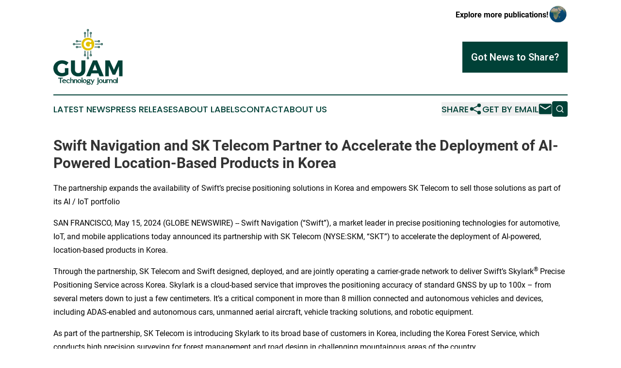

--- FILE ---
content_type: text/html;charset=utf-8
request_url: https://www.guamtechnologyjournal.com/article/711784569-swift-navigation-and-sk-telecom-partner-to-accelerate-the-deployment-of-ai-powered-location-based-products-in-korea
body_size: 7494
content:
<!DOCTYPE html>
<html lang="en">
<head>
  <title>Swift Navigation and SK Telecom Partner to Accelerate the Deployment of AI-Powered Location-Based Products in Korea | Guam Technology Journal</title>
  <meta charset="utf-8">
  <meta name="viewport" content="width=device-width, initial-scale=1">
    <meta name="description" content="Guam Technology Journal is an online news publication focusing on science &amp; technology in the Guam: Get your science and technology news from Guam">
    <link rel="icon" href="https://cdn.newsmatics.com/agp/sites/guamtechnologyjournal-favicon-1.png" type="image/png">
  <meta name="csrf-token" content="shikawIXps_Fjx2BrMpuAdQwBw5SHBxEGxhPDPpSgTs=">
  <meta name="csrf-param" content="authenticity_token">
  <link href="/css/styles.min.css?v1d0b8e25eaccc1ca72b30a2f13195adabfa54991" rel="stylesheet" data-turbo-track="reload">
  <link rel="stylesheet" href="/plugins/vanilla-cookieconsent/cookieconsent.css?v1d0b8e25eaccc1ca72b30a2f13195adabfa54991">
  
<style type="text/css">
    :root {
        --color-primary-background: rgba(0, 65, 55, 0.3);
        --color-primary: #004137;
        --color-secondary: #887402;
    }
</style>

  <script type="importmap">
    {
      "imports": {
          "adController": "/js/controllers/adController.js?v1d0b8e25eaccc1ca72b30a2f13195adabfa54991",
          "alertDialog": "/js/controllers/alertDialog.js?v1d0b8e25eaccc1ca72b30a2f13195adabfa54991",
          "articleListController": "/js/controllers/articleListController.js?v1d0b8e25eaccc1ca72b30a2f13195adabfa54991",
          "dialog": "/js/controllers/dialog.js?v1d0b8e25eaccc1ca72b30a2f13195adabfa54991",
          "flashMessage": "/js/controllers/flashMessage.js?v1d0b8e25eaccc1ca72b30a2f13195adabfa54991",
          "gptAdController": "/js/controllers/gptAdController.js?v1d0b8e25eaccc1ca72b30a2f13195adabfa54991",
          "hamburgerController": "/js/controllers/hamburgerController.js?v1d0b8e25eaccc1ca72b30a2f13195adabfa54991",
          "labelsDescription": "/js/controllers/labelsDescription.js?v1d0b8e25eaccc1ca72b30a2f13195adabfa54991",
          "searchController": "/js/controllers/searchController.js?v1d0b8e25eaccc1ca72b30a2f13195adabfa54991",
          "videoController": "/js/controllers/videoController.js?v1d0b8e25eaccc1ca72b30a2f13195adabfa54991",
          "navigationController": "/js/controllers/navigationController.js?v1d0b8e25eaccc1ca72b30a2f13195adabfa54991"          
      }
    }
  </script>
  <script>
      (function(w,d,s,l,i){w[l]=w[l]||[];w[l].push({'gtm.start':
      new Date().getTime(),event:'gtm.js'});var f=d.getElementsByTagName(s)[0],
      j=d.createElement(s),dl=l!='dataLayer'?'&l='+l:'';j.async=true;
      j.src='https://www.googletagmanager.com/gtm.js?id='+i+dl;
      f.parentNode.insertBefore(j,f);
      })(window,document,'script','dataLayer','GTM-KGCXW2X');
  </script>

  <script>
    window.dataLayer.push({
      'cookie_settings': 'delta'
    });
  </script>
</head>
<body class="df-5 is-subpage">
<noscript>
  <iframe src="https://www.googletagmanager.com/ns.html?id=GTM-KGCXW2X"
          height="0" width="0" style="display:none;visibility:hidden"></iframe>
</noscript>
<div class="layout">

  <!-- Top banner -->
  <div class="max-md:hidden w-full content universal-ribbon-inner flex justify-end items-center">
    <a href="https://www.affinitygrouppublishing.com/" target="_blank" class="brands">
      <span class="font-bold text-black">Explore more publications!</span>
      <div>
        <img src="/images/globe.png" height="40" width="40" class="icon-globe"/>
      </div>
    </a>
  </div>
  <header data-controller="hamburger">
  <div class="content">
    <div class="header-top">
      <div class="flex gap-2 masthead-container justify-between items-center">
        <div class="mr-4 logo-container">
          <a href="/">
              <img src="https://cdn.newsmatics.com/agp/sites/guamtechnologyjournal-logo-1.svg" alt="Guam Technology Journal"
                class="max-md:!h-[60px] lg:!max-h-[115px]" height="557584"
                width="auto" />
          </a>
        </div>
        <button class="hamburger relative w-8 h-6">
          <span aria-hidden="true"
            class="block absolute h-[2px] w-9 bg-[--color-primary] transform transition duration-500 ease-in-out -translate-y-[15px]"></span>
          <span aria-hidden="true"
            class="block absolute h-[2px] w-7 bg-[--color-primary] transform transition duration-500 ease-in-out translate-x-[7px]"></span>
          <span aria-hidden="true"
            class="block absolute h-[2px] w-9 bg-[--color-primary] transform transition duration-500 ease-in-out translate-y-[15px]"></span>
        </button>
        <a href="/submit-news" class="max-md:hidden button button-upload-content button-primary w-fit">
          <span>Got News to Share?</span>
        </a>
      </div>
      <!--  Screen size line  -->
      <div class="absolute bottom-0 -ml-[20px] w-screen h-[1px] bg-[--color-primary] z-50 md:hidden">
      </div>
    </div>
    <!-- Navigation bar -->
    <div class="navigation is-hidden-on-mobile" id="main-navigation">
      <div class="w-full md:hidden">
        <div data-controller="search" class="relative w-full">
  <div data-search-target="form" class="relative active">
    <form data-action="submit->search#performSearch" class="search-form">
      <input type="text" name="query" placeholder="Search..." data-search-target="input" class="search-input md:hidden" />
      <button type="button" data-action="click->search#toggle" data-search-target="icon" class="button-search">
        <img height="18" width="18" src="/images/search.svg" />
      </button>
    </form>
  </div>
</div>

      </div>
      <nav class="navigation-part">
          <a href="/latest-news" class="nav-link">
            Latest News
          </a>
          <a href="/press-releases" class="nav-link">
            Press Releases
          </a>
          <a href="/about-labels" class="nav-link">
            About Labels
          </a>
          <a href="/contact" class="nav-link">
            Contact
          </a>
          <a href="/about" class="nav-link">
            About Us
          </a>
      </nav>
      <div class="w-full md:w-auto md:justify-end">
        <div data-controller="navigation" class="header-actions hidden">
  <button class="nav-link flex gap-1 items-center" onclick="window.ShareDialog.openDialog()">
    <span data-navigation-target="text">
      Share
    </span>
    <span class="icon-share"></span>
  </button>
  <button onclick="window.AlertDialog.openDialog()" class="nav-link nav-link-email flex items-center gap-1.5">
    <span data-navigation-target="text">
      Get by Email
    </span>
    <span class="icon-mail"></span>
  </button>
  <div class="max-md:hidden">
    <div data-controller="search" class="relative w-full">
  <div data-search-target="form" class="relative active">
    <form data-action="submit->search#performSearch" class="search-form">
      <input type="text" name="query" placeholder="Search..." data-search-target="input" class="search-input md:hidden" />
      <button type="button" data-action="click->search#toggle" data-search-target="icon" class="button-search">
        <img height="18" width="18" src="/images/search.svg" />
      </button>
    </form>
  </div>
</div>

  </div>
</div>

      </div>
      <a href="/submit-news" class="md:hidden uppercase button button-upload-content button-primary w-fit">
        <span>Got News to Share?</span>
      </a>
      <a href="https://www.affinitygrouppublishing.com/" target="_blank" class="nav-link-agp">
        Explore more publications!
        <img src="/images/globe.png" height="35" width="35" />
      </a>
    </div>
  </div>
</header>

  <div id="main-content" class="content">
    <div id="flash-message"></div>
    <h1>Swift Navigation and SK Telecom Partner to Accelerate the Deployment of AI-Powered Location-Based Products in Korea</h1>
<div class="press-release">
  <h2>The partnership expands the availability of Swift&#x2019;s precise positioning solutions in Korea and empowers SK Telecom to sell those solutions as part of its AI / IoT portfolio</h2>
      <p align="left">SAN FRANCISCO, May  15, 2024  (GLOBE NEWSWIRE) -- Swift Navigation (&#x201C;Swift&#x201D;), a market leader in precise positioning technologies for automotive, IoT, and mobile applications today announced its partnership with SK Telecom (NYSE:SKM, &#x201C;SKT&#x201D;) to accelerate the deployment of AI-powered, location-based products in Korea.<br></p>  <p>Through the partnership, SK Telecom and Swift designed, deployed, and are jointly operating a carrier-grade network to deliver Swift&#x2019;s Skylark<sup>&#xAE;</sup> Precise Positioning Service across Korea. Skylark is a cloud-based service that improves the positioning accuracy of standard GNSS by up to 100x &#x2013; from several meters down to just a few centimeters. It&#x2019;s a critical component in more than 8 million connected and autonomous vehicles and devices, including ADAS-enabled and autonomous cars, unmanned aerial aircraft, vehicle tracking solutions, and robotic equipment.</p>  <p>As part of the partnership, SK Telecom is introducing Skylark to its broad base of customers in Korea, including the Korea Forest Service, which conducts high precision surveying for forest management and road design in challenging mountainous areas of the country.</p>  <p>ISO-certified to meet the most stringent functional safety and cybersecurity standards for road vehicles, Skylark is a key enabler of autonomous driving and ADAS. For its 24-day, 8,000 km drive showcase across Korea, SK Telecom deployed Skylark in in-vehicle receivers and smartphones, maintaining lane-level positioning for more than 99% of the drive using the former and 92.61% in the latter on open roads, and, the in-vehicle devices maintained lane-level positioning integrity 99.99999% of the time. By comparison, standard GNSS maintained lane-level positioning for 60% and 34% of the drive, respectively.</p>  <p>&#x201C;SK Telecom shares our vision to build a safer and more productive future by changing the way we navigate the planet,&#x201D; said Holger Ippach, Executive Vice President of Product &amp; Marketing at Swift Navigation. &#x201C;Together our two companies offer a robust set of positioning solutions backed by real-world experience deploying mission-critical technology for some of the largest companies in the world. We are thrilled to have them as a partner.&#x201D;</p>  <p>&#x201C;SK Telecom is ready to provide precise GNSS positioning services for various mobility platforms including UAM, autonomous vehicles and smartphones by collaborating with Swift,&#x201D; said Takki Yu, VP and Head of Infra Tech Office at SK Telecom. &#x201C;We will continue our research to improve the services with AI technology and offer this innovative and high-integrity service to our customers in Korea.&#x201D;</p>  <p>Already available across North America, Europe, and other parts of Asia, Skylark underpins production deployments for more than 20 automotive OEMs and suppliers and thousands of other companies manufacturing robots and building innovative location-based products to improve safety and efficiency across industries. Skylark is backed by integrations with popular components from more than 20 chipset, module, and receiver makers and is highly configurable to meet a broad range of requirements for accuracy, coverage, data transmission, and power consumption &#x2014; all of which can vary greatly across industries.</p>  <p><strong>ABOUT SWIFT NAVIGATION</strong><br>Swift Navigation is changing the way we understand and navigate the planet. Swift&#x2019;s precise positioning solutions enable centimeter-level mapping, tracking, and navigation to unlock vehicle autonomy, industrial automation, and digital innovation across industries globally. Some of the largest companies in the world are leveraging Swift&#x2019;s technology to enable safer driving, deliver autonomous vehicles and equipment, optimize logistics, and unleash next-generation mobile applications for navigation, worker safety, and augmented reality, among others. Learn more at <a href="https://www.globenewswire.com/Tracker?data=[base64]" rel="nofollow" target="_blank"><u>https://www.swiftnav.com</u></a>.</p>  <p><strong>ABOUT SK TELECOM</strong><br>SK Telecom has been leading the growth of the mobile industry since 1984. Now, it is taking customer experience to new heights by extending beyond connectivity. By placing AI at the core of its business, SK Telecom is rapidly transforming into an AI company with a strong global presence. It is focusing on driving innovations in areas of AI Infrastructure, AI Transformation (AIX) and AI Service to deliver greater value for industry, society, and life. For more information, please contact skt_press@sk.com or visit our LinkedIn page&#xA0;<a href="https://www.globenewswire.com/Tracker?data=cbpI8GXPotDOytSz7W0PQiyhN42ENvOwqH2kCPitKEPDU9rTHrDscsj23t74SRsaKFI7xmYhn8wWPm_V2VRe23cvVYNRx301-tP9l0hKpQDgnxeDDGY_QecR31ZcTJK0jez4hdVTcn5BhQHUJYnUwQ==" rel="nofollow" target="_blank"><u>www.linkedin.com/company/sk-telecom</u></a>.</p>  <p><br></p>  <p>A video accompanying this announcement is available at&#xA0;<a href="https://www.globenewswire.com/Tracker?data=[base64]" rel="nofollow" target="_blank">https://www.globenewswire.com/NewsRoom/AttachmentNg/c3a3b564-8385-4374-a6d2-05b9c75e09da</a></p>  <p><br></p> <img class="__GNW8366DE3E__IMG" src="https://www.globenewswire.com/newsroom/ti?nf=OTExODAxOCM2MjUzMTI1IzIxOTM4NTI="> <br><img src="https://ml.globenewswire.com/media/N2FlZThjNjAtMWU0Mi00M2MwLWE3NDctNjdjZjEyMGNiMmMyLTEyMDU0MDU=/tiny/Swift-Navigation.png" referrerpolicy="no-referrer-when-downgrade"><pre>press@swiftnav.com</pre>
<p><a href="https://www.globenewswire.com/NewsRoom/AttachmentNg/0e8f8ce4-61dd-4821-9b5e-56e384042bb5" rel="nofollow"><img src="https://ml.globenewswire.com/media/0e8f8ce4-61dd-4821-9b5e-56e384042bb5/small/swiftnav-logo-horizontal-rgb-size1-jpg.jpg" border="0" width="150" height="84" alt="Primary Logo"></a></p>
    <p>
  Legal Disclaimer:
</p>
<p>
  EIN Presswire provides this news content "as is" without warranty of any kind. We do not accept any responsibility or liability
  for the accuracy, content, images, videos, licenses, completeness, legality, or reliability of the information contained in this
  article. If you have any complaints or copyright issues related to this article, kindly contact the author above.
</p>
<img class="prtr" src="https://www.einpresswire.com/tracking/article.gif?t=5&a=H_mnHMjaWx0djWUt&i=s5_uXNAvi77DIuaE" alt="">
</div>

  </div>
</div>
<footer class="footer footer-with-line">
  <div class="content flex flex-col">
    <p class="footer-text text-sm mb-4 order-2 lg:order-1">© 1995-2026 Newsmatics Inc. dba Affinity Group Publishing &amp; Guam Technology Journal. All Rights Reserved.</p>
    <div class="footer-nav lg:mt-2 mb-[30px] lg:mb-0 flex gap-7 flex-wrap justify-center order-1 lg:order-2">
        <a href="/about" class="footer-link">About</a>
        <a href="/archive" class="footer-link">Press Release Archive</a>
        <a href="/submit-news" class="footer-link">Submit Press Release</a>
        <a href="/legal/terms" class="footer-link">Terms &amp; Conditions</a>
        <a href="/legal/dmca" class="footer-link">Copyright/DMCA Policy</a>
        <a href="/legal/privacy" class="footer-link">Privacy Policy</a>
        <a href="/contact" class="footer-link">Contact</a>
    </div>
  </div>
</footer>
<div data-controller="dialog" data-dialog-url-value="/" data-action="click->dialog#clickOutside">
  <dialog
    class="modal-shadow fixed backdrop:bg-black/20 z-40 text-left bg-white rounded-full w-[350px] h-[350px] overflow-visible"
    data-dialog-target="modal"
  >
    <div class="text-center h-full flex items-center justify-center">
      <button data-action="click->dialog#close" type="button" class="modal-share-close-button">
        ✖
      </button>
      <div>
        <div class="mb-4">
          <h3 class="font-bold text-[28px] mb-3">Share us</h3>
          <span class="text-[14px]">on your social networks:</span>
        </div>
        <div class="flex gap-6 justify-center text-center">
          <a href="https://www.facebook.com/sharer.php?u=https://www.guamtechnologyjournal.com" class="flex flex-col items-center font-bold text-[#4a4a4a] text-sm" target="_blank">
            <span class="h-[55px] flex items-center">
              <img width="40px" src="/images/fb.png" alt="Facebook" class="mb-2">
            </span>
            <span class="text-[14px]">
              Facebook
            </span>
          </a>
          <a href="https://www.linkedin.com/sharing/share-offsite/?url=https://www.guamtechnologyjournal.com" class="flex flex-col items-center font-bold text-[#4a4a4a] text-sm" target="_blank">
            <span class="h-[55px] flex items-center">
              <img width="40px" height="40px" src="/images/linkedin.png" alt="LinkedIn" class="mb-2">
            </span>
            <span class="text-[14px]">
            LinkedIn
            </span>
          </a>
        </div>
      </div>
    </div>
  </dialog>
</div>

<div data-controller="alert-dialog" data-action="click->alert-dialog#clickOutside">
  <dialog
    class="fixed backdrop:bg-black/20 modal-shadow z-40 text-left bg-white rounded-full w-full max-w-[450px] aspect-square overflow-visible"
    data-alert-dialog-target="modal">
    <div class="flex items-center text-center -mt-4 h-full flex-1 p-8 md:p-12">
      <button data-action="click->alert-dialog#close" type="button" class="modal-close-button">
        ✖
      </button>
      <div class="w-full" data-alert-dialog-target="subscribeForm">
        <img class="w-8 mx-auto mb-4" src="/images/agps.svg" alt="AGPs" />
        <p class="md:text-lg">Get the latest news on this topic.</p>
        <h3 class="dialog-title mt-4">SIGN UP FOR FREE TODAY</h3>
        <form data-action="submit->alert-dialog#submit" method="POST" action="/alerts">
  <input type="hidden" name="authenticity_token" value="shikawIXps_Fjx2BrMpuAdQwBw5SHBxEGxhPDPpSgTs=">

  <input data-alert-dialog-target="fullnameInput" type="text" name="fullname" id="fullname" autocomplete="off" tabindex="-1">
  <label>
    <input data-alert-dialog-target="emailInput" placeholder="Email address" name="email" type="email"
      value=""
      class="rounded-xs mb-2 block w-full bg-white px-4 py-2 text-gray-900 border-[1px] border-solid border-gray-600 focus:border-2 focus:border-gray-800 placeholder:text-gray-400"
      required>
  </label>
  <div class="text-red-400 text-sm" data-alert-dialog-target="errorMessage"></div>

  <input data-alert-dialog-target="timestampInput" type="hidden" name="timestamp" value="1768489635" autocomplete="off" tabindex="-1">

  <input type="submit" value="Sign Up"
    class="!rounded-[3px] w-full mt-2 mb-4 bg-primary px-5 py-2 leading-5 font-semibold text-white hover:color-primary/75 cursor-pointer">
</form>
<a data-action="click->alert-dialog#close" class="text-black underline hover:no-underline inline-block mb-4" href="#">No Thanks</a>
<p class="text-[15px] leading-[22px]">
  By signing to this email alert, you<br /> agree to our
  <a href="/legal/terms" class="underline text-primary hover:no-underline" target="_blank">Terms & Conditions</a>
</p>

      </div>
      <div data-alert-dialog-target="checkEmail" class="hidden">
        <img class="inline-block w-9" src="/images/envelope.svg" />
        <h3 class="dialog-title">Check Your Email</h3>
        <p class="text-lg mb-12">We sent a one-time activation link to <b data-alert-dialog-target="userEmail"></b>.
          Just click on the link to
          continue.</p>
        <p class="text-lg">If you don't see the email in your inbox, check your spam folder or <a
            class="underline text-primary hover:no-underline" data-action="click->alert-dialog#showForm" href="#">try
            again</a>
        </p>
      </div>

      <!-- activated -->
      <div data-alert-dialog-target="activated" class="hidden">
        <img class="w-8 mx-auto mb-4" src="/images/agps.svg" alt="AGPs" />
        <h3 class="dialog-title">SUCCESS</h3>
        <p class="text-lg">You have successfully confirmed your email and are subscribed to <b>
            Guam Technology Journal
          </b> daily
          news alert.</p>
      </div>
      <!-- alreadyActivated -->
      <div data-alert-dialog-target="alreadyActivated" class="hidden">
        <img class="w-8 mx-auto mb-4" src="/images/agps.svg" alt="AGPs" />
        <h3 class="dialog-title">Alert was already activated</h3>
        <p class="text-lg">It looks like you have already confirmed and are receiving the <b>
            Guam Technology Journal
          </b> daily news
          alert.</p>
      </div>
      <!-- activateErrorMessage -->
      <div data-alert-dialog-target="activateErrorMessage" class="hidden">
        <img class="w-8 mx-auto mb-4" src="/images/agps.svg" alt="AGPs" />
        <h3 class="dialog-title">Oops!</h3>
        <p class="text-lg mb-4">It looks like something went wrong. Please try again.</p>
        <form data-action="submit->alert-dialog#submit" method="POST" action="/alerts">
  <input type="hidden" name="authenticity_token" value="shikawIXps_Fjx2BrMpuAdQwBw5SHBxEGxhPDPpSgTs=">

  <input data-alert-dialog-target="fullnameInput" type="text" name="fullname" id="fullname" autocomplete="off" tabindex="-1">
  <label>
    <input data-alert-dialog-target="emailInput" placeholder="Email address" name="email" type="email"
      value=""
      class="rounded-xs mb-2 block w-full bg-white px-4 py-2 text-gray-900 border-[1px] border-solid border-gray-600 focus:border-2 focus:border-gray-800 placeholder:text-gray-400"
      required>
  </label>
  <div class="text-red-400 text-sm" data-alert-dialog-target="errorMessage"></div>

  <input data-alert-dialog-target="timestampInput" type="hidden" name="timestamp" value="1768489635" autocomplete="off" tabindex="-1">

  <input type="submit" value="Sign Up"
    class="!rounded-[3px] w-full mt-2 mb-4 bg-primary px-5 py-2 leading-5 font-semibold text-white hover:color-primary/75 cursor-pointer">
</form>
<a data-action="click->alert-dialog#close" class="text-black underline hover:no-underline inline-block mb-4" href="#">No Thanks</a>
<p class="text-[15px] leading-[22px]">
  By signing to this email alert, you<br /> agree to our
  <a href="/legal/terms" class="underline text-primary hover:no-underline" target="_blank">Terms & Conditions</a>
</p>

      </div>

      <!-- deactivated -->
      <div data-alert-dialog-target="deactivated" class="hidden">
        <img class="w-8 mx-auto mb-4" src="/images/agps.svg" alt="AGPs" />
        <h3 class="dialog-title">You are Unsubscribed!</h3>
        <p class="text-lg">You are no longer receiving the <b>
            Guam Technology Journal
          </b>daily news alert.</p>
      </div>
      <!-- alreadyDeactivated -->
      <div data-alert-dialog-target="alreadyDeactivated" class="hidden">
        <img class="w-8 mx-auto mb-4" src="/images/agps.svg" alt="AGPs" />
        <h3 class="dialog-title">You have already unsubscribed!</h3>
        <p class="text-lg">You are no longer receiving the <b>
            Guam Technology Journal
          </b> daily news alert.</p>
      </div>
      <!-- deactivateErrorMessage -->
      <div data-alert-dialog-target="deactivateErrorMessage" class="hidden">
        <img class="w-8 mx-auto mb-4" src="/images/agps.svg" alt="AGPs" />
        <h3 class="dialog-title">Oops!</h3>
        <p class="text-lg">Try clicking the Unsubscribe link in the email again and if it still doesn't work, <a
            href="/contact">contact us</a></p>
      </div>
    </div>
  </dialog>
</div>

<script src="/plugins/vanilla-cookieconsent/cookieconsent.umd.js?v1d0b8e25eaccc1ca72b30a2f13195adabfa54991"></script>
  <script src="/js/cookieconsent.js?v1d0b8e25eaccc1ca72b30a2f13195adabfa54991"></script>

<script type="module" src="/js/app.js?v1d0b8e25eaccc1ca72b30a2f13195adabfa54991"></script>
</body>
</html>


--- FILE ---
content_type: image/svg+xml
request_url: https://cdn.newsmatics.com/agp/sites/guamtechnologyjournal-logo-1.svg
body_size: 23369
content:
<?xml version="1.0" encoding="UTF-8" standalone="no"?>
<svg
   xmlns:dc="http://purl.org/dc/elements/1.1/"
   xmlns:cc="http://creativecommons.org/ns#"
   xmlns:rdf="http://www.w3.org/1999/02/22-rdf-syntax-ns#"
   xmlns:svg="http://www.w3.org/2000/svg"
   xmlns="http://www.w3.org/2000/svg"
   xml:space="preserve"
   width="6.9477835in"
   height="5.5758414in"
   version="1.0"
   shape-rendering="geometricPrecision"
   text-rendering="geometricPrecision"
   image-rendering="optimizeQuality"
   fill-rule="evenodd"
   clip-rule="evenodd"
   viewBox="0 0 694778.96 557584.13"
   id="svg18"><metadata
   id="metadata24"><rdf:RDF><cc:Work
       rdf:about=""><dc:format>image/svg+xml</dc:format><dc:type
         rdf:resource="http://purl.org/dc/dcmitype/StillImage" /></cc:Work></rdf:RDF></metadata><defs
   id="defs22" />
 <g
   id="Layer_x0020_1"
   transform="translate(-238298,-36978.413)">
  <metadata
   id="CorelCorpID_0Corel-Layer" />
  <path
   fill="#004137"
   d="m 588157,57596 v 58661 c -1078,-48 -2161,-76 -3251,-76 -1089,0 -2173,28 -3250,76 V 57596 c -4244,-1370 -7314,-5353 -7314,-10053 0,-5835 4730,-10565 10564,-10565 5835,0 10564,4730 10564,10565 0,4700 -3069,8683 -7313,10053 z M 454999,184754 h 58160 c -47,1077 -76,2161 -76,3250 0,1090 29,2173 76,3251 h -58160 c -1371,4244 -5354,7314 -10054,7314 -5834,0 -10564,-4730 -10564,-10565 0,-5834 4730,-10564 10564,-10564 4700,0 8683,3070 10054,7314 z m 259815,0 h -58161 c 48,1077 77,2161 77,3250 0,1090 -29,2173 -77,3251 h 58161 c 1371,4244 5353,7314 10054,7314 5834,0 10564,-4730 10564,-10565 0,-5834 -4730,-10564 -10564,-10564 -4701,0 -8683,3070 -10054,7314 z m -29505,-29130 h -36279 c 1067,2109 2033,4278 2891,6501 h 33388 c 1371,4244 5354,7314 10054,7314 5834,0 10564,-4730 10564,-10565 0,-5835 -4730,-10564 -10564,-10564 -4700,0 -8683,3070 -10054,7314 z m 0,58259 h -33388 c -858,2223 -1824,4393 -2891,6502 h 36279 c 1371,4244 5354,7313 10054,7313 5834,0 10564,-4729 10564,-10564 0,-5834 -4730,-10564 -10564,-10564 -4700,0 -8683,3069 -10054,7313 z m 10054,-1187 c -2452,0 -4439,1987 -4439,4438 0,2451 1987,4438 4439,4438 2451,0 4438,-1987 4438,-4438 0,-2451 -1987,-4438 -4438,-4438 z m 0,-58260 c -2452,0 -4439,1987 -4439,4438 0,2451 1987,4439 4439,4439 2451,0 4438,-1988 4438,-4439 0,-2451 -1987,-4438 -4438,-4438 z m 29505,29130 c -2451,0 -4439,1987 -4439,4438 0,2451 1988,4439 4439,4439 2451,0 4438,-1988 4438,-4439 0,-2451 -1987,-4438 -4438,-4438 z M 484504,155624 h 36279 c -1067,2109 -2033,4278 -2892,6501 h -33387 c -1371,4244 -5354,7314 -10054,7314 -5835,0 -10564,-4730 -10564,-10565 0,-5835 4729,-10564 10564,-10564 4700,0 8683,3070 10054,7314 z m 0,58259 h 33387 c 859,2223 1825,4393 2892,6502 h -36279 c -1371,4244 -5354,7313 -10054,7313 -5835,0 -10564,-4729 -10564,-10564 0,-5834 4729,-10564 10564,-10564 4700,0 8683,3069 10054,7313 z m -10054,-1187 c 2452,0 4439,1987 4439,4438 0,2451 -1987,4438 -4439,4438 -2451,0 -4439,-1987 -4439,-4438 0,-2451 1988,-4438 4439,-4438 z m 0,-58260 c 2452,0 4439,1987 4439,4438 0,2451 -1987,4439 -4439,4439 -2451,0 -4439,-1988 -4439,-4439 0,-2451 1988,-4438 4439,-4438 z m -29505,29130 c 2451,0 4438,1987 4438,4438 0,2451 -1987,4439 -4438,4439 -2452,0 -4439,-1988 -4439,-4439 0,-2451 1987,-4438 4439,-4438 z m 143212,134846 v -58661 c -1078,48 -2161,77 -3251,77 -1089,0 -2173,-29 -3250,-77 v 58661 c -4244,1371 -7314,5353 -7314,10054 0,5834 4730,10564 10564,10564 5835,0 10564,-4730 10564,-10564 0,-4701 -3069,-8683 -7313,-10054 z m 29130,-29506 v -36778 c -2109,1067 -4279,2033 -6501,2891 v 33887 c -4244,1372 -7314,5354 -7314,10054 0,5835 4730,10564 10564,10564 5835,0 10564,-4729 10564,-10564 0,-4700 -3069,-8682 -7313,-10054 z m -58260,0 v -33887 c -2223,-858 -4392,-1824 -6501,-2891 v 36778 c -4244,1372 -7314,5354 -7314,10054 0,5835 4730,10564 10564,10564 5835,0 10565,-4729 10565,-10564 0,-4700 -3070,-8682 -7314,-10054 z m 1188,10054 c 0,-2451 -1987,-4438 -4439,-4438 -2451,0 -4438,1987 -4438,4438 0,2452 1987,4439 4438,4439 2452,0 4439,-1987 4439,-4439 z m 58260,0 c 0,-2451 -1987,-4438 -4439,-4438 -2451,0 -4438,1987 -4438,4438 0,2452 1987,4439 4438,4439 2452,0 4439,-1987 4439,-4439 z m -29130,29506 c 0,-2452 -1988,-4439 -4439,-4439 -2451,0 -4438,1987 -4438,4439 0,2451 1987,4438 4438,4438 2451,0 4439,-1987 4439,-4438 z M 617287,87102 v 36779 c -2109,-1068 -4279,-2033 -6501,-2892 V 87102 c -4244,-1371 -7314,-5354 -7314,-10054 0,-5835 4730,-10565 10564,-10565 5835,0 10564,4730 10564,10565 0,4700 -3069,8683 -7313,10054 z m -58260,0 v 33887 c -2223,859 -4392,1824 -6501,2892 V 87102 c -4244,-1371 -7314,-5354 -7314,-10054 0,-5835 4730,-10565 10564,-10565 5835,0 10565,4730 10565,10565 0,4700 -3070,8683 -7314,10054 z m 1188,-10054 c 0,2451 -1987,4438 -4439,4438 -2451,0 -4438,-1987 -4438,-4438 0,-2452 1987,-4439 4438,-4439 2452,0 4439,1987 4439,4439 z m 58260,0 c 0,2451 -1987,4438 -4439,4438 -2451,0 -4438,-1987 -4438,-4438 0,-2452 1987,-4439 4438,-4439 2452,0 4439,1987 4439,4439 z M 589345,47543 c 0,2451 -1988,4438 -4439,4438 -2451,0 -4438,-1987 -4438,-4438 0,-2452 1987,-4439 4438,-4439 2451,0 4439,1987 4439,4439 z"
   id="path3" />
 </g>
 <g
   id="Layer_x0020_2"
   transform="translate(-238298,-36978.413)">
  <metadata
   id="CorelCorpID_1Corel-Layer" />
  <path
   fill="#004137"
   d="m 354100,429022 v 41018 c -9517,4760 -19943,7707 -28100,7707 -26288,0 -46458,-20397 -46458,-47366 0,-26512 19942,-46909 46004,-46909 14731,0 30821,6571 42380,17222 l 22660,-27421 c -16316,-14503 -41243,-23569 -64812,-23569 -50084,0 -87476,34674 -87476,80677 0,46232 36487,81131 84755,81131 22209,0 48950,-8612 65946,-20622 v -61868 z m 205773,-77958 h -40113 v 92009 c 0,21528 -12918,34674 -31955,34674 -19262,0 -33086,-13146 -33086,-34674 v -92009 h -40338 v 92009 c 0,41924 28554,68439 73199,68439 44418,0 72293,-26515 72293,-68439 z m 129851,129401 11332,29234 h 43057 L 677259,351064 h -41471 l -68439,158635 h 41472 l 11558,-29234 z m -11785,-30593 h -45775 l 23114,-58696 z m 255138,59827 V 350838 h -44002 l -43020,94500 -43060,-94500 h -44151 v 158861 h 36033 V 406587 l 38034,87248 h 26287 l 38035,-87248 226,103112 z"
   id="path7" />
 </g>
 <g
   id="Layer_x0020_3"
   transform="translate(-238298,-36978.413)">
  <metadata
   id="CorelCorpID_2Corel-Layer" />
  <path
   fill="#e3c204"
   d="m 584906,123931 c 35387,0 64074,28686 64074,64073 0,35387 -28687,64074 -64074,64074 -35387,0 -64073,-28687 -64073,-64074 0,-35387 28686,-64073 64073,-64073 z m 18504,63243 v 21465 c -4981,2491 -10436,4033 -14706,4033 -13757,0 -24311,-10674 -24311,-24787 0,-13875 10436,-24548 24074,-24548 7709,0 16129,3439 22177,9013 l 11860,-14350 c -8539,-7590 -21585,-12334 -33918,-12334 -26210,0 -45778,18145 -45778,42219 0,24194 19094,42457 44354,42457 11623,0 25617,-4507 34512,-10792 v -32376 z"
   id="path11" />
 </g>
 <g
   id="Layer_x0020_4"
   transform="translate(-238298,-36978.413)">
  <metadata
   id="CorelCorpID_3Corel-Layer" />
  <path
   fill="#004137"
   d="m 287196,531358 v -5140 -1417 h 1416 42686 1416 v 1417 5140 1453 l -1455,-42 -16522,-487 v 43350 1417 h -1417 -6729 -1417 v -1417 -43350 l -16523,487 -1455,42 z m 52137,10100 c 2300,-901 4846,-1345 7628,-1334 h 10 c 2602,-11 5015,439 7232,1345 h 5 c 2222,909 4241,2279 6049,4103 l 5,4 c 1796,1782 3194,3752 4190,5901 997,2151 1593,4483 1786,6989 l 116,1521 h -1526 -6548 -21362 c 36,352 79,719 130,1091 289,1743 792,3272 1496,4587 689,1283 1587,2374 2686,3262 l -3,3 c 1127,881 2361,1559 3693,2029 1356,480 2814,750 4369,808 2018,68 3875,-111 5565,-533 1657,-415 3158,-1070 4493,-1958 l 1211,-808 770,1238 1781,2868 761,1225 -1241,739 c -2260,1343 -4717,2296 -7359,2858 -2620,558 -5425,728 -8403,512 h -11 c -2759,-225 -5289,-825 -7586,-1797 -2313,-981 -4377,-2341 -6185,-4071 -1823,-1752 -3193,-3720 -4105,-5892 -913,-2175 -1371,-4552 -1371,-7124 0,-2640 458,-5086 1375,-7335 919,-2251 2293,-4293 4118,-6117 l 3,3 c 1823,-1831 3905,-3206 6228,-4117 z m 9746,5278 c -1016,-377 -2100,-568 -3250,-568 l -370,11 v 2 l -689,59 v -2 c -979,137 -1887,419 -2716,847 -840,435 -1611,1030 -2307,1780 l -16,16 c -683,710 -1250,1552 -1690,2511 v 4 c -247,540 -460,1122 -634,1742 h 18168 c -294,-670 -630,-1295 -1006,-1873 -689,-1060 -1526,-1984 -2502,-2758 l -23,-23 c -935,-776 -1927,-1362 -2965,-1748 z m 31413,-4988 c 2327,-905 4877,-1359 7648,-1359 1426,0 2824,150 4188,441 1354,290 2681,734 3966,1320 h 4 c 1291,593 2484,1296 3573,2106 1094,814 2084,1735 2954,2753 l 1997,2336 h -3070 -7039 -635 l -427,-488 c -1008,-1152 -2152,-1968 -3423,-2439 h -5 c -1279,-474 -2715,-612 -4289,-411 v 2 c -1291,168 -2459,615 -3489,1330 h -6 c -1049,728 -1978,1752 -2780,3070 v 4 c -822,1337 -1387,2781 -1688,4323 v 7 c -305,1568 -348,3269 -127,5090 219,1756 673,3374 1353,4840 679,1469 1595,2808 2734,4005 1123,1141 2397,2043 3812,2691 1435,659 3033,1071 4779,1230 v -5 c 1989,176 3846,69 5566,-316 1705,-382 3309,-1050 4803,-2000 l 1181,-752 766,1184 1395,2158 734,1135 -1110,784 c -879,620 -1910,1179 -3083,1674 -1157,490 -2429,913 -3814,1266 l -27,5 c -1385,326 -2863,546 -4421,653 -1534,103 -3158,100 -4854,-12 v -2 c -771,-42 -1563,-140 -2365,-291 v -1 c -797,-148 -1611,-352 -2443,-606 l -2,7 c -793,-240 -1611,-547 -2438,-913 -795,-350 -1621,-773 -2473,-1258 l -16,-9 c -859,-503 -1662,-1048 -2399,-1628 l 1,-1 c -753,-591 -1458,-1231 -2104,-1904 l -32,-32 c -637,-705 -1234,-1511 -1783,-2409 l 3,-2 c -550,-893 -1049,-1863 -1493,-2896 l -11,-34 c -438,-1086 -770,-2227 -990,-3411 -218,-1187 -330,-2396 -330,-3624 h 6 c -39,-2674 391,-5145 1292,-7399 v -4 c 906,-2267 2286,-4310 4128,-6119 1849,-1814 3947,-3179 6283,-4089 z m 59256,35301 h -6135 -1416 v -1417 -20510 c 0,-1247 -126,-2347 -376,-3292 -240,-906 -591,-1678 -1051,-2308 l -6,-7 c -376,-522 -868,-968 -1467,-1333 -623,-380 -1373,-676 -2242,-878 v -2 c -394,-90 -813,-156 -1252,-187 -448,-32 -917,-32 -1405,2 h -23 c -413,21 -819,74 -1208,159 h -6 c -363,79 -707,188 -1027,323 l 2,1 c -1366,589 -2771,1829 -4207,3697 -675,911 -1186,1834 -1525,2758 -334,908 -509,1822 -520,2734 h 6 v 18843 1417 h -1417 -6134 -1417 v -1417 -51080 -1417 h 1417 6096 1336 l 74,1345 c 29,554 45,4548 45,11955 h -6 l 19,8317 c 442,-387 919,-761 1428,-1118 l -1,-1 c 857,-603 1691,-1113 2491,-1525 822,-422 1622,-748 2390,-973 v 3 c 1210,-382 2420,-644 3621,-779 1194,-133 2408,-146 3629,-39 v -1 c 985,58 1993,268 3010,626 988,347 1999,839 3020,1470 l 12,5 c 914,578 1736,1271 2457,2079 h 7 c 711,798 1327,1712 1836,2740 h -2 c 456,911 805,1989 1032,3221 218,1195 332,2523 332,3977 v 21195 1417 z m 36629,0 h -6096 -1417 v -1417 -20510 h 6 c -12,-1203 -150,-2286 -411,-3235 -247,-902 -610,-1689 -1085,-2360 l -12,-16 c -388,-527 -880,-972 -1469,-1331 h -6 c -624,-380 -1374,-674 -2242,-876 h -5 c -395,-94 -811,-158 -1235,-189 -435,-30 -892,-30 -1362,2 h -34 c -415,21 -821,74 -1211,159 h -7 c -368,79 -710,188 -1013,320 l -18,11 c -655,271 -1322,702 -1992,1282 -713,615 -1436,1407 -2167,2365 l -3,-2 c -676,900 -1187,1820 -1526,2750 -334,916 -509,1848 -521,2787 h 7 v 18843 1417 h -1417 -6097 -1416 v -1417 -33141 -1417 h 1416 6097 1417 v 1417 2273 c 443,-391 920,-766 1431,-1123 v -2 c 837,-596 1656,-1107 2455,-1524 825,-431 1612,-758 2353,-980 v 2 c 1214,-380 2432,-640 3643,-776 1195,-134 2402,-148 3612,-41 v -1 c 997,58 2014,270 3039,626 996,347 2008,840 3029,1470 l 11,5 c 915,578 1737,1271 2458,2079 h 7 c 711,798 1325,1712 1834,2740 l -1,2 c 467,912 811,1985 1034,3206 222,1200 331,2533 331,3990 v 21195 1417 z m 30636,-35566 c 2283,923 4366,2307 6247,4148 1904,1843 3333,3893 4283,6135 949,2244 1416,4679 1405,7291 v 10 c 11,2596 -454,5017 -1402,7258 -948,2244 -2376,4300 -4279,6160 -1882,1828 -3968,3205 -6252,4124 -2285,920 -4757,1383 -7403,1383 -2621,0 -5079,-463 -7365,-1383 -2281,-917 -4381,-2291 -6292,-4113 l -23,-16 c -1873,-1852 -3290,-3905 -4244,-6155 -953,-2253 -1433,-4673 -1433,-7263 0,-2601 479,-5032 1433,-7285 951,-2246 2371,-4295 4251,-6134 l 11,-12 c 1911,-1841 4013,-3227 6297,-4148 2276,-915 4732,-1370 7360,-1359 h 10 c 2652,-11 5123,442 7396,1359 z m -5215,5006 c -1078,-540 -2211,-811 -3400,-811 l -72,-7 c -219,-9 -406,-13 -543,-9 -97,3 -182,12 -251,25 l -100,18 c -1245,151 -2363,595 -3344,1324 -1016,755 -1915,1829 -2694,3224 -755,1425 -1247,2956 -1468,4588 -224,1657 -177,3442 141,5344 318,1886 856,3606 1608,5155 l 3,-1 c 750,1542 1716,2921 2889,4130 1172,1180 2366,2019 3577,2501 h 5 c 1164,465 2371,613 3606,441 h 12 c 1285,-167 2424,-621 3414,-1360 1013,-754 1895,-1825 2640,-3205 779,-1442 1280,-2978 1502,-4605 225,-1658 168,-3429 -172,-5300 l -7,-34 c -273,-1773 -756,-3404 -1437,-4878 -675,-1464 -1553,-2784 -2625,-3949 v -6 c -1056,-1155 -2152,-2020 -3284,-2585 z m 21049,-23354 h 6096 1417 v 1417 51080 1417 h -1417 -6096 -1417 v -1417 -51080 -1417 z m 36732,18348 c 2282,923 4366,2307 6247,4148 1904,1843 3333,3893 4283,6135 949,2244 1417,4679 1405,7291 v 10 c 12,2596 -454,5017 -1402,7258 -948,2244 -2376,4300 -4279,6160 -1881,1828 -3968,3205 -6253,4124 -2284,920 -4756,1383 -7402,1383 -2621,0 -5079,-463 -7365,-1383 -2281,-917 -4381,-2291 -6293,-4113 l -22,-16 c -1873,-1852 -3290,-3905 -4244,-6155 -952,-2253 -1433,-4673 -1433,-7263 0,-2601 479,-5032 1433,-7285 951,-2246 2371,-4295 4251,-6134 l 11,-12 c 1912,-1841 4013,-3227 6297,-4148 2276,-915 4732,-1370 7360,-1359 h 10 c 2652,-11 5123,442 7396,1359 z m -5214,5006 c -1078,-540 -2213,-811 -3401,-811 l -73,-7 c -218,-9 -404,-13 -543,-9 -96,3 -181,12 -250,25 l -100,18 c -1244,151 -2363,595 -3344,1324 -1015,755 -1915,1829 -2694,3224 -755,1425 -1247,2956 -1468,4588 -223,1657 -177,3442 141,5344 318,1886 856,3606 1608,5155 l 3,-1 c 750,1542 1716,2921 2889,4130 1172,1180 2366,2019 3577,2501 h 5 c 1165,465 2371,613 3606,441 h 11 c 1285,-167 2424,-621 3416,-1360 1011,-754 1893,-1825 2639,-3205 779,-1442 1280,-2978 1502,-4605 225,-1658 168,-3429 -172,-5300 l -6,-34 c -274,-1773 -757,-3404 -1438,-4878 -675,-1464 -1554,-2784 -2625,-3949 v -6 c -1055,-1155 -2153,-2020 -3283,-2585 z m 30277,-5430 c 1815,-620 3808,-946 5971,-973 l 16,-6 c 983,0 2037,91 3155,271 1033,166 2099,410 3197,723 h 13239 1417 v 1417 3216 1417 h -1417 -4621 c 657,926 1168,1900 1526,2917 h 1 c 423,1205 630,2470 617,3789 h 7 c 0,1854 -426,3586 -1276,5187 -832,1576 -2069,3009 -3698,4294 l -11,7 c -1598,1240 -3356,2160 -5266,2759 -1890,593 -3935,868 -6131,828 h -11 c -1181,-29 -2378,-171 -3578,-420 -1055,-220 -2135,-531 -3234,-933 -184,48 -350,108 -493,177 l -4,4 c -200,94 -367,211 -495,346 l -5,5 c -145,154 -249,297 -304,419 l -6,5 -15,40 c 47,80 161,174 339,276 457,264 1163,481 2113,645 559,81 1367,187 2424,314 1038,124 2196,257 3402,386 v 1 c 1409,137 2636,274 3685,407 1040,130 1831,255 2365,369 4319,664 7638,1872 9950,3624 2475,1875 3807,4331 3988,7359 122,1815 -109,3504 -690,5049 -587,1552 -1526,2956 -2816,4201 -1199,1149 -2627,2115 -4268,2891 -1618,763 -3449,1351 -5480,1753 -1389,275 -2830,475 -4320,596 -1448,117 -2984,162 -4600,137 h -5 c -1573,-33 -3022,-129 -4337,-280 -1379,-157 -2657,-381 -3828,-659 l -28,-9 c -1519,-395 -2885,-921 -4088,-1575 -1234,-671 -2292,-1476 -3173,-2414 l -17,-18 c -924,-1015 -1567,-2131 -1918,-3339 -352,-1208 -410,-2489 -175,-3835 218,-1248 726,-2409 1524,-3474 758,-1012 1777,-1927 3054,-2730 l -2,-3 c 852,-541 1703,-1004 2545,-1385 -985,-522 -1791,-1116 -2413,-1778 -1158,-1232 -1695,-2671 -1611,-4303 v -23 c 93,-1415 785,-2753 2066,-4003 740,-724 1695,-1428 2856,-2108 -281,-242 -550,-491 -807,-747 v -6 c -784,-778 -1490,-1629 -2109,-2549 l -22,-28 c -596,-938 -1047,-1924 -1351,-2952 -306,-1033 -458,-2095 -458,-3179 0,-1835 393,-3538 1173,-5104 767,-1540 1916,-2943 3440,-4199 1498,-1232 3168,-2167 5011,-2797 z m -4273,34465 v -1 l 72,193 z m 17895,-20471 c 77,-1120 -48,-2294 -376,-3505 -112,-394 -255,-791 -424,-1176 v -5 c -172,-397 -389,-823 -646,-1264 l -33,-62 c -213,-408 -470,-808 -763,-1184 h -7 c -317,-407 -671,-794 -1060,-1161 l -50,-54 c -331,-346 -710,-645 -1129,-889 -421,-246 -893,-443 -1406,-584 l -39,-12 c -528,-162 -1072,-258 -1622,-277 -559,-21 -1142,30 -1746,153 v 4 c -846,185 -1592,559 -2228,1111 -668,582 -1242,1379 -1714,2383 -450,1008 -713,2070 -786,3177 -70,1134 58,2333 386,3584 l 5,11 c 308,1212 758,2273 1338,3173 570,883 1271,1629 2101,2231 846,564 1722,941 2614,1121 l 1,-4 c 900,180 1835,173 2803,-18 v -2 c 897,-208 1669,-597 2309,-1158 657,-575 1206,-1359 1640,-2348 l 6,-12 c 473,-1041 751,-2122 826,-3233 z m -6654,22138 c -1110,-115 -2197,-176 -3254,-180 -1608,292 -3038,766 -4284,1413 -1247,649 -2318,1480 -3200,2482 l 1,1 c -180,208 -339,441 -469,688 -133,252 -246,540 -335,856 l -5,5 c -70,241 -113,527 -121,850 -10,340 14,737 76,1181 62,316 188,641 369,957 h 5 c 199,350 470,702 803,1050 403,369 882,708 1417,1004 l 2,-1 c 557,307 1190,580 1889,811 1040,278 2067,485 3076,614 h 6 c 1011,132 2068,197 3158,197 v 5 c 1187,-37 2323,-124 3397,-260 h 4 c 1051,-132 2069,-320 3046,-560 1046,-277 1969,-621 2760,-1024 v -5 c 768,-390 1426,-845 1960,-1352 l 4,-5 c 966,-906 1451,-1848 1451,-2834 l 6,-45 c 18,-612 -105,-1166 -364,-1650 -272,-507 -709,-970 -1300,-1380 l -50,-33 c -642,-483 -1474,-909 -2485,-1276 v -1 c -1052,-379 -2318,-697 -3784,-950 l -23,-6 c -1296,-243 -2553,-430 -3756,-552 z m 30832,-15641 -8143,-18489 -875,-1987 h 2170 6316 919 l 376,853 10120,23034 9333,-23002 359,-885 h 952 5412 2182 l -894,1992 -14865,33141 h -2 l -495,1113 -4,17 -718,1567 -887,1984 -5,12 -684,1489 3,1 c -198,461 -435,971 -705,1525 h -5 c -257,524 -569,1134 -927,1820 l 5,3 c -281,542 -601,1134 -958,1777 -355,641 -665,1179 -928,1624 l -18,27 c -1009,1621 -2148,2832 -3412,3629 -1331,842 -2781,1216 -4335,1127 -699,-33 -1406,-184 -2116,-449 h -6 c -672,-253 -1359,-617 -2050,-1091 l -615,-424 v -738 -4726 -2660 l 2207,1488 c 610,411 1169,724 1664,930 406,169 763,272 1059,299 v -2 c 321,0 685,-165 1084,-496 543,-450 1105,-1153 1682,-2105 644,-1078 1323,-2358 2034,-3832 l 1,1 c 634,-1320 1298,-2810 1990,-4464 z m 59674,-4523 c 5,-9401 -37,-19672 -125,-30798 l -13,-1428 h 1423 6689 1409 l 2,1417 38,53043 h 7 c 0,1057 -71,2082 -213,3065 -139,978 -359,1915 -653,2795 -280,879 -612,1675 -991,2377 -400,746 -861,1406 -1369,1976 l -1,-1 c -481,541 -1008,1057 -1580,1534 -559,466 -1156,893 -1787,1271 l -2,-2 c -641,398 -1287,728 -1936,978 v 2 c -671,262 -1364,455 -2067,574 h -7 c -657,109 -1286,202 -1871,274 -601,72 -1240,138 -1912,193 h -50 c -674,31 -1335,9 -1967,-61 -654,-71 -1292,-192 -1907,-357 l -1052,-284 v -1083 -3332 l 2512,-889 c 172,212 376,393 606,533 l 11,6 c 238,148 514,261 816,335 v 1 c 218,45 459,61 715,50 271,-11 576,-63 904,-149 v 1 c 329,-93 677,-223 1022,-382 337,-158 678,-346 1009,-566 278,-202 533,-459 759,-758 v -6 c 259,-341 498,-752 712,-1225 l 11,-20 c 225,-478 399,-1004 513,-1568 114,-565 173,-1206 173,-1910 l 7,-16 c 101,-7673 160,-16207 165,-25590 z m 38650,-15544 c 2283,923 4366,2307 6247,4148 1904,1843 3333,3893 4283,6135 949,2244 1417,4679 1406,7291 v 10 c 11,2596 -455,5017 -1403,7258 -948,2244 -2376,4300 -4279,6160 -1881,1828 -3968,3205 -6252,4124 -2285,920 -4757,1383 -7403,1383 -2621,0 -5079,-463 -7365,-1383 -2281,-917 -4381,-2291 -6292,-4113 l -23,-16 c -1873,-1852 -3290,-3905 -4244,-6155 -952,-2253 -1433,-4673 -1433,-7263 0,-2601 479,-5032 1433,-7285 951,-2246 2371,-4295 4251,-6134 l 11,-12 c 1912,-1841 4013,-3227 6297,-4148 2276,-915 4732,-1370 7361,-1359 h 9 c 2652,-11 5123,442 7396,1359 z m -5214,5006 c -1078,-540 -2212,-811 -3401,-811 l -72,-7 c -219,-9 -405,-13 -543,-9 -97,3 -182,12 -251,25 l -100,18 c -1244,151 -2363,595 -3344,1324 -1015,755 -1915,1829 -2694,3224 -755,1425 -1247,2956 -1468,4588 -223,1657 -177,3442 141,5344 318,1886 856,3606 1608,5155 l 3,-1 c 750,1542 1716,2921 2889,4130 1173,1180 2366,2019 3577,2501 h 5 c 1165,465 2371,613 3606,441 h 12 c 1285,-167 2424,-621 3415,-1360 1012,-754 1894,-1825 2639,-3205 779,-1442 1280,-2978 1502,-4605 225,-1658 168,-3429 -172,-5300 l -6,-34 c -274,-1773 -757,-3404 -1438,-4878 -675,-1464 -1553,-2784 -2625,-3949 v -6 c -1055,-1155 -2152,-2020 -3283,-2585 z m 21048,-5415 h 6096 1417 v 1417 20497 h -6 c 13,1176 152,2241 416,3184 v 6 c 246,884 609,1658 1079,2320 412,540 924,1002 1533,1382 634,396 1385,711 2238,936 l -2,3 c 837,196 1671,270 2484,212 801,-57 1591,-247 2363,-566 l 1,3 c 664,-281 1337,-715 2011,-1298 712,-614 1430,-1393 2142,-2333 694,-917 1214,-1844 1553,-2768 329,-896 495,-1808 495,-2734 v -18844 -1417 h 1417 6096 1417 v 1417 33141 1417 h -1417 -6058 -1399 l -11,-1406 -10,-1114 -19,-1194 c -450,397 -935,778 -1454,1142 l -5,5 c -818,567 -1627,1065 -2417,1481 -802,424 -1586,765 -2346,1014 l -22,4 c -1159,356 -2346,598 -3549,726 -1217,129 -2465,149 -3733,58 -997,-72 -2010,-287 -3025,-634 -983,-337 -1990,-814 -3010,-1425 l -23,-16 c -902,-566 -1715,-1259 -2435,-2069 -707,-799 -1327,-1719 -1859,-2760 l -11,-16 c -461,-928 -806,-2011 -1033,-3238 -220,-1194 -331,-2508 -331,-3935 v -21181 -1417 z m 46250,9 c 1654,-682 3428,-1000 5309,-959 1226,15 2392,180 3484,487 1109,313 2163,779 3144,1396 l 962,604 -387,1073 -1770,4882 -771,2122 -1568,-1619 c -670,-691 -1382,-1208 -2129,-1549 l -1,2 c -741,-336 -1532,-511 -2363,-520 h -18 c -816,-20 -1582,120 -2281,424 -702,302 -1364,783 -1984,1439 -584,626 -1026,1361 -1319,2197 -303,866 -456,1869 -456,3001 v 21569 1417 h -1417 -6057 -1417 v -1417 -33141 -1417 h 1417 6057 1417 v 1142 c 691,-448 1407,-827 2148,-1133 z m 47813,35966 h -6096 -1417 v -1417 -20510 h 6 c -13,-1203 -151,-2286 -411,-3235 -248,-902 -611,-1689 -1086,-2360 l -11,-16 c -389,-527 -881,-972 -1470,-1331 h -5 c -625,-380 -1375,-674 -2243,-876 h -4 c -396,-94 -812,-158 -1236,-189 -435,-30 -891,-30 -1362,2 h -34 c -414,21 -821,74 -1211,159 h -6 c -368,79 -710,188 -1014,320 l -18,11 c -655,271 -1322,702 -1991,1282 -714,615 -1437,1407 -2168,2365 l -3,-2 c -676,900 -1187,1820 -1526,2750 -334,916 -509,1848 -520,2787 h 6 v 18843 1417 h -1417 -6096 -1417 v -1417 -33141 -1417 h 1417 6096 1417 v 1417 2273 c 443,-391 920,-766 1431,-1123 v -2 c 837,-596 1656,-1107 2455,-1524 826,-431 1613,-758 2353,-980 v 2 c 1215,-380 2432,-640 3644,-776 1195,-134 2401,-148 3611,-41 v -1 c 997,58 2014,270 3039,626 996,347 2008,840 3030,1470 l 11,5 c 914,578 1737,1271 2458,2079 h 6 c 712,798 1325,1712 1835,2740 l -2,2 c 467,912 811,1985 1034,3206 222,1200 332,2533 332,3990 v 21195 1417 z m 38707,-35832 h 2002 1417 v 1416 32999 1417 h -1417 -6122 -1417 v -1417 -24 c -1142,588 -2324,1067 -3545,1438 -2015,610 -4134,927 -6347,939 l -5,7 c -2760,0 -5304,-456 -7621,-1366 -2327,-913 -4421,-2285 -6271,-4107 l -11,-11 c -1827,-1841 -3202,-3886 -4118,-6132 -915,-2246 -1374,-4684 -1374,-7314 0,-2639 468,-5087 1399,-7338 931,-2252 2326,-4289 4175,-6115 1828,-1844 3898,-3228 6211,-4142 l 2,5 c 2302,-909 4842,-1359 7603,-1348 h 10 c 2215,-11 4337,291 6352,905 1755,535 3427,1302 5011,2299 l 3369,-1922 z m -12909,4946 c -1155,-422 -2376,-625 -3646,-609 l -16,7 -55,6 v -3 l -281,64 -238,43 -490,39 v -2 c -1266,177 -2406,641 -3413,1390 -1057,784 -1994,1902 -2800,3343 l -2,-2 c -801,1442 -1333,2985 -1590,4623 -259,1658 -244,3432 45,5311 h 3 c 631,3668 2117,6623 4456,8858 1179,1108 2418,1930 3711,2458 1266,515 2594,751 3979,711 429,-22 864,-70 1301,-141 419,-68 840,-164 1253,-281 v -2 c 455,-148 901,-321 1338,-513 415,-180 840,-390 1271,-623 382,-244 724,-523 1019,-830 298,-312 571,-675 809,-1078 l 6,-5 c 246,-411 433,-855 551,-1316 h 2 c 119,-467 175,-965 165,-1484 l -6,-27 v -12046 c -316,-1109 -797,-2140 -1433,-3093 -680,-1015 -1560,-1965 -2631,-2842 l -12,-11 c -1040,-874 -2144,-1523 -3296,-1945 z m 20206,-23028 h 6096 1417 v 1417 51080 1417 h -1417 -6096 -1417 v -1417 -51080 -1417 z"
   id="path15" />
 </g>
</svg>
